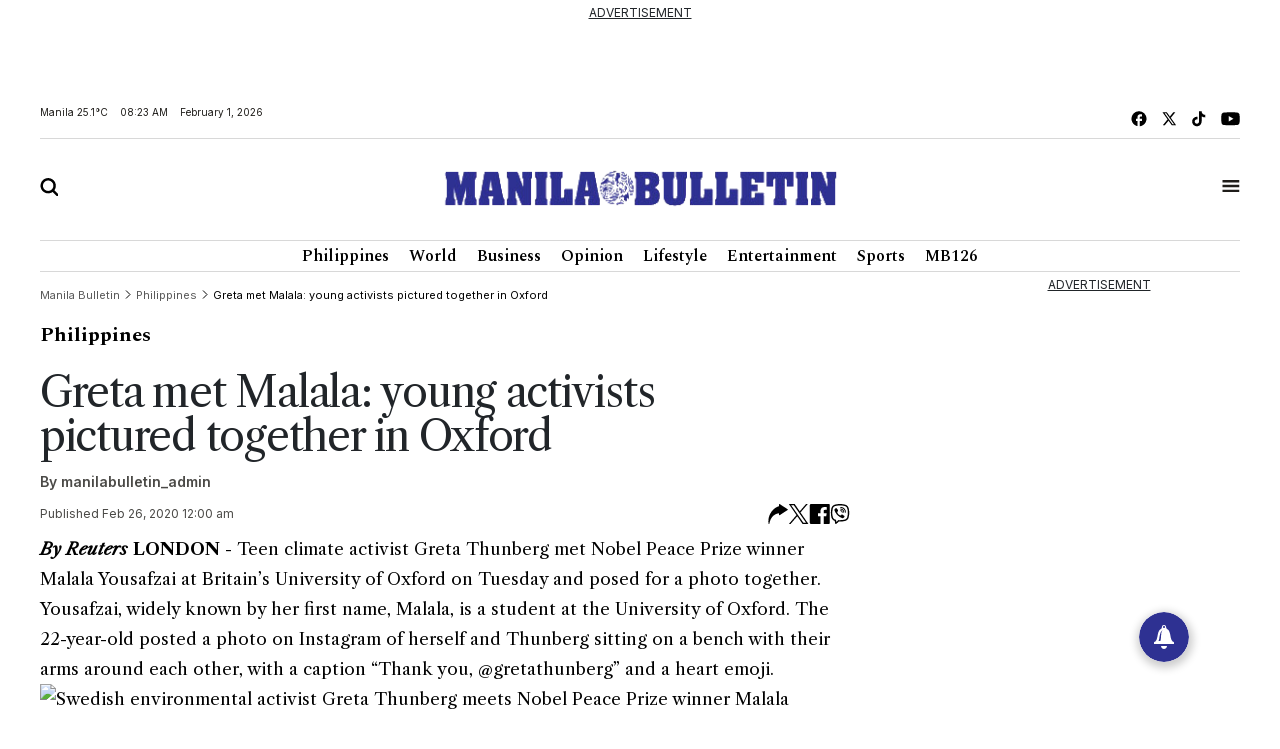

--- FILE ---
content_type: text/html; charset=utf-8
request_url: https://www.google.com/recaptcha/api2/aframe
body_size: 267
content:
<!DOCTYPE HTML><html><head><meta http-equiv="content-type" content="text/html; charset=UTF-8"></head><body><script nonce="Twq2nnSBsFgGiY1Jk6vrlw">/** Anti-fraud and anti-abuse applications only. See google.com/recaptcha */ try{var clients={'sodar':'https://pagead2.googlesyndication.com/pagead/sodar?'};window.addEventListener("message",function(a){try{if(a.source===window.parent){var b=JSON.parse(a.data);var c=clients[b['id']];if(c){var d=document.createElement('img');d.src=c+b['params']+'&rc='+(localStorage.getItem("rc::a")?sessionStorage.getItem("rc::b"):"");window.document.body.appendChild(d);sessionStorage.setItem("rc::e",parseInt(sessionStorage.getItem("rc::e")||0)+1);localStorage.setItem("rc::h",'1769905389580');}}}catch(b){}});window.parent.postMessage("_grecaptcha_ready", "*");}catch(b){}</script></body></html>

--- FILE ---
content_type: application/javascript; charset=utf-8
request_url: https://fundingchoicesmessages.google.com/f/AGSKWxVMNFskxX6GbRKLkXX-zIR6lbSUiVg9IW5gIROi418FO2I4qfbL7HqTOpahfaThZGJxcKj_XJzPNUX33H65gjGCC6XTrLmGqpd9GtW3bneopT3_qIiqdR7Xqck-QDciUDXrbt2QjorDaE07JZYiWYd3KtoEfNuPeSr1Eo4H9QTJbh9BnxAuMcLnL47r/_/ad-iframe?/global-ads_/newimplugs./cpx_ads./ad_square_
body_size: -1290
content:
window['2558e873-d85d-42f4-a66e-2ae8e9e9e324'] = true;

--- FILE ---
content_type: image/svg+xml
request_url: https://mb.com.ph/manilabulletin/uploads/global_files/mb-search.svg
body_size: 163
content:
<svg width="18" height="18" viewBox="0 0 18 18" fill="none" xmlns="http://www.w3.org/2000/svg">
<path d="M8.16883 0.0526094H8.17041C10.2879 0.0526094 12.2062 0.911719 13.5921 2.29851L13.6638 2.37568C15.0056 3.7545 15.8333 5.6404 15.8325 7.71938H15.8372V7.72096C15.8372 9.38878 15.3033 10.9353 14.3985 12.1944L18.1374 15.9333C18.6217 16.4175 18.6217 17.2042 18.1374 17.6893C17.6523 18.1736 16.8656 18.1736 16.3814 17.6893L12.6425 13.9504C11.3834 14.8552 9.8368 15.3891 8.16906 15.3891H8.16748C6.05081 15.3891 4.13249 14.53 2.74657 13.1432C1.36222 11.7596 0.506319 9.84058 0.505512 7.72229H0.5V7.72071C0.5 5.60403 1.3599 3.68431 2.7467 2.29839C4.13262 0.91168 6.05235 0.0524902 8.16903 0.0524902L8.16883 0.0526094ZM8.17041 2.53457H8.16883C6.73723 2.53457 5.43953 3.11649 4.50174 4.05358C3.56468 4.99221 2.98273 6.28919 2.98273 7.72067V7.72225H2.97722C2.97722 9.14832 3.5615 10.4469 4.50173 11.3871C5.43958 12.325 6.73654 12.9069 8.16741 12.9069H8.16899C9.60059 12.9069 10.8975 12.325 11.8355 11.3871C12.7733 10.4493 13.3553 9.15231 13.3553 7.72063V7.71906H13.36C13.36 6.32211 12.8033 5.04882 11.9001 4.11244L11.8363 4.05338C10.8992 3.11632 9.60146 2.53437 8.17059 2.53437" fill="black" style="fill:black;fill-opacity:1;"/>
</svg>
